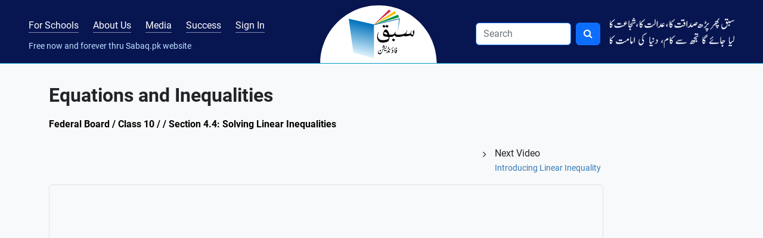

--- FILE ---
content_type: text/html; charset=UTF-8
request_url: https://sabaq.pk/video-page.php?sid=federal-general-math-10th-4.4&v=m-9-10-alg-sentences22
body_size: 5472
content:
<!DOCTYPE html>
<html lang="en" class="h-100">

<head>
    <meta name="description" content="Learn Equations and Inequalities,  - Sabaq Foundation.">
    <!-- Google Tag Manager -->
<script>(function(w,d,s,l,i){w[l]=w[l]||[];w[l].push({'gtm.start':
new Date().getTime(),event:'gtm.js'});var f=d.getElementsByTagName(s)[0],
j=d.createElement(s),dl=l!='dataLayer'?'&l='+l:'';j.async=true;j.src=
'https://www.googletagmanager.com/gtm.js?id='+i+dl;f.parentNode.insertBefore(j,f);
})(window,document,'script','dataLayer','GTM-KMJDC9');</script>
<!-- End Google Tag Manager -->
<meta charset="utf-8">
<meta name="viewport" content="width=device-width, initial-scale=1">
<title>Equations and Inequalities, Solving Linear Inequalities - , Federal, Class 10 - Sabaq.pk</title>
<meta name="description" content="Sabaq Foundation provides more than 18000 FREE video lectures and tests for grades KG-14 Pakistani students. It was founded in 2012 as a non-profit Trust.">
<!-- Open Graph data -->
<meta property="og:type" content="business.business">
<meta property="og:title" content="Equations and Inequalities, Solving Linear Inequalities - , Federal, Class 10 - Sabaq.pk">
<meta property="og:description" content="Sabaq Foundation provides more than 18000 FREE video lectures and tests for grades KG-14 Pakistani students. It was founded in 2012 as a non-profit Trust.">
<meta property="og:url" content="https://sabaq.pk">
<meta property="og:site_name" content="Sabaq Foundation">
<meta property="og:image" content="https://sabaq.pk/images/card.webp">
<!-- Open Graph data -->
<meta property="business:contact_data:street_address" content="Plot No. 43, Street No. 36, I&T Center, G-10/4">
<meta property="business:contact_data:locality" content="Islamabad">
<meta property="business:contact_data:region" content="Islamabad">
<meta property="business:contact_data:postal_code" content="44100">
<meta property="business:contact_data:country_name" content="Pakistan">
<!-- Twitter Card data -->
<meta name="twitter:card" content="summary">
<meta name="twitter:site" content="@sabaqpk">
<meta name="twitter:title" content="Equations and Inequalities, Solving Linear Inequalities - , Federal, Class 10 - Sabaq.pk">
<meta name="twitter:description" content="Sabaq Foundation provides more than 18000 FREE video lectures and tests for grades KG-14 Pakistani students. It was founded in 2012 as a non-profit Trust.">
<meta name="twitter:image" content="https://sabaq.pk/images/card.webp">
<!-- Twitter Card data -->
<meta name="google-site-verification" content="31vPQcIBSnuB1G8owXvSDfnU-PIfrqEv5ASmqBduz94" />
<!-- name="meta-tags" -->
<meta http-equiv="Content-Type" content="text/html;charset=utf-8" />
<meta name="author" content="Sabaq Foundation">
<meta name="identifier-url" content="https://sabaq.pk" />
<meta name="language" content="EN" />
<meta name="copyright" content="© 2026 Sabaq Foundation" />
<script type="application/ld+json">
    {
        "@context": "https://schema.org",
        "@type": "LocalBusiness",
        "name": "Sabaq Foundation",
        "image": "https://sabaq.pk/images/card.webp",
        "@id": "Sabaq Foundation",
        "url": "https://sabaq.pk",
        "telephone": "051 2356 303",
        "address": {
            "@type": "PostalAddress",
            "streetAddress": "Plot No. 43, Street No. 36, I&T Center, G-10/4",
            "addressLocality": "Islamabad",
            "postalCode": "44100",
            "addressCountry": "PK"
        },
        "geo": {
            "@type": "GeoCoordinates",
            "latitude": "33.6784462",
            "longitude": "73.02134139999998"
        },
        "openingHoursSpecification": {
            "@type": "OpeningHoursSpecification",
            "dayOfWeek": [
                "Friday",
                "Thursday",
                "Wednesday",
                "Tuesday",
                "Monday"
            ],
            "opens": "09:00",
            "closes": "18:00"
        },
        "sameAs": [
            "https://facebook.com/sabaq.pk/",
            "https://twitter.com/sabaqpk",
            "https://instagram.com/sabaq.pk/",
            "https://youtube.com/user/sabaqpk",
            "https://sabaq.pk"
        ]
    }
</script>
<link rel="canonical" href="https://sabaq.pk" />
<link rel='shortlink' href="https://sabaq.pk" /><link rel="stylesheet" href="../css/bootstrap.min.css" ><link rel="stylesheet" href="../css/font-awesome.min.css" ><link rel="stylesheet" href="../css/sabaq.css?=1" ><link rel="shortcut icon" href="../images/favicon.ico" type="image/x-icon"><link rel="stylesheet" href="../css/roboto.css" ></head>

<body class="d-flex flex-column h-100">
    <!-- Google Tag Manager (noscript) -->
<noscript><iframe src="https://www.googletagmanager.com/ns.html?id=GTM-KMJDC9"
height="0" width="0" style="display:none;visibility:hidden"></iframe></noscript>
<!-- End Google Tag Manager (noscript) -->
 <div hidden="true" id="fb-root">
    </div>
    <script>
        (function(d, s, id) {
                var js, fjs = d.getElementsByTagName(s)[0];
                if (d.getElementById(id)) return;
                js = d.createElement(s);
                js.id = id;
                js.src = "//connect.facebook.net/en_US/sdk.js#xfbml=1&version=v2.0";
                fjs.parentNode.insertBefore(js, fjs);
            }
            (document, 'script', 'facebook-jssdk')
        );
    </script>




<nav class="navbar sticky-top navbar-expand-lg navbar-dark navbar-brand-bg pb-2 pb-lg-0 mb-4">
    <div class="container-fluid px-md-5 px-3">

        <!-- Brand Mobile -->
        <a class="navbar-brand d-lg-none order-first me-0" href="/">
            <img src="..//images/sabaq-logo.png">
        </a>

        <!-- Menu Toggler -->
        <button class="navbar-toggler collapsed text-primary" type="button" data-bs-toggle="collapse" data-bs-target="#sabaqprimarynavbar" aria-controls="sabaqprimarynavbar" aria-expanded="false" aria-label="Toggle navigation">
            <span class="navbar-toggler-icon"></span>
        </button>

        <small class="nav-text d-block d-lg-none text-brand-color order-sm-first">Free now and forever through Sabaq.pk website</small>

        <div class="collapse navbar-collapse" id="sabaqprimarynavbar">
            <ul class="navbar-nav align-content-start w-100 flex-wrap mx-md-auto mt-n1">
                <li class="nav-item pt-lg-1" id="blended-learning-link">
                    <a class="nav-link nav-link-brand me-xl-4 me-md-3 m-0 animate_text px-0" href="../sabaq-blended-learning.php">For Schools</a>
                </li>
                <li class="nav-item pt-lg-1" id="aboutus-link">
                    <a class="nav-link nav-link-brand me-xl-4 me-md-3 m-0 animate_text px-0" href="../aboutus.php">About Us</a>
                </li>
                <li class="nav-item pt-lg-1" id="media-link">
                    <a class="nav-link nav-link-brand me-xl-4 me-md-3 m-0 animate_text px-0" href="../pr/sabaq-news.php">Media</a>
                </li>
                <li class="nav-item pt-lg-1" id="successstories-link">
                    <a class="nav-link nav-link-brand me-xl-4 me-md-3 m-0 animate_text px-0" href="../pr/success-stories.php">Success</a>
                </li>

                                        <li class="nav-item pt-lg-1" id="signin-link">
                            <a class="nav-link nav-link-brand me-xl-4 me-md-3 m-0 animate_text px-0" href="../logins/login-page.php">Sign In</a>
                        </li>
                                    <span class="nav-text d-lg-block d-none text-brand-color w-100 small">Free now and forever thru Sabaq.pk website</span>
            </ul>
            <a class="navbar-brand mx-auto d-none d-lg-block py-0 my-0" href="../">
                <img src="../images/logo-desktop.png" alt="Sabaq Index" class="animate_item p-1 brand-semicircle px-5 py-2">
            </a>

            <ul class="navbar-nav justify-content-end w-100 pt-0 mt-0 ms-auto">
                <li class="nav-item">
                    <link rel="stylesheet" href="/search/search.css" />

<form action="/search.php" method="GET" onsubmit="onSearchClick(event,this);" class="d-flex me-3 py-3 py-md-auto"
  role="search">
  <input class="expand-input-width form-control me-2 navbar-brand-search border border-primary" id="keywords"
    name="search" type="search" Placeholder="Search" onfocus="this.placeholder=''" onblur=" this.placeholder='Search'"
    autocorrect=" off" aria-label="Search" autocapitalize="off" required />
  <button type="submit" class="btn btn-primary">
    <i class="fa fa-search"></i>
  </button>
</form>


<script src="/search/search.js"></script>                </li>
                <li class="nav-item d-xl-block d-none mt-0 pt-0 mt-md-1 pt-md-1">
                    <img src="../images/shair.webp" class="img-fluid animate_item" alt="shair">
                </li>
            </ul>
        </div>
    </div>
</nav>    <!-- /container -->
    </div>
    <div class="container">
        <div class="row mb-3">
            <div class="col-12 col-md-10">
                <h1 class='fw-bold videopagetitle' > Equations and Inequalities </h1>            </div>

            <div class='b-crum'>
                <h3>
                    Federal Board / Class 10 /  / Section 4.4: Solving Linear Inequalities                </h3>
            </div>
        </div>
        <div class="row">
            <div class="col-md-12 mb-3">
                <div class="row">

                    <div class="col-md-10 mb-3">
                        <ul class="fa-ul ms-4 mb-0 list-inline d-flex">
                             <li class='list-inline-item font-weight-bold flex-grow-1'></li><li class='list-inline-item font-weight-bold'><span class='fa-li'><i class='fa fa-angle-right'></i></span> Next Video<br><a class='next' href='/video-page.php?sid=federal-general-math-10th-4.4&v=m-9-10-alg-sentences36' >Introducing Linear Inequality </a></li>                        </ul>
                    </div>
                </div>
                <div class="col-md-10">
                    <div class="ratio ratio-16x9 mb-3 w-100">
                        <iframe class="rounded border" src="https://www.youtube.com/embed/T0MIgoAtrTQ?rel=0" allowfullscreen></iframe>
                    </div>
                </div>

                <div class="row yt-data">
                    <div class="col-md-10">
                                                <div class="d-md-flex">
                            <div class="flex-grow-1 mt-1"><span class="fw-bold me-2">
                                    282 views                                </span></div>
                                                            <div class="lead fw-bold mb-0 pt-0 mt-0">
                                    <a href='assessments/practice-test.php?sid=federal-general-math-10th-4.4&vid=m-9-10-alg-sentences22' class='practice-test'>Practice Test</a>                                </div>
                                                    </div>
                        
                    </div>
                </div>
            </div>
        </div>

            </div>
    </div>
    <div class="col-12 my-4"> </div>
<footer class="mt-auto footer-brand-bg">
	<div class="container mt-5 text-white">
		<div class="row">
			<div class="col-lg-6 mb-4 d-md-flex d-block">
				<img src="../images/sabaq-logo.png" class="img-fluid align-self-md-start me-4 mb-3 animate_item" alt="Sabaq Foundation">
				<!-- <img src="/images/sabaq-logo.png" class="img-fluid align-self-md-start me-4 mb-3 animate_item" alt="Sabaq Foundation" /> -->
				<p class="text-brand-color"> &copy; 2023 Sabaq Foundation. All rights reserved.<br>
					Free now and forever through sabaq.pk website.<br><br>
					Not allowed to copy videos without a written permission from Sabaq Foundation.<br>
					Schools can link to our website free of cost at subject & grade level. Video level linking not allowed.</p>
			</div>
			<div class="col-lg-2 mb-4">
				<p class="lead fw-bold text-light">Quick Links</p>
				<ul class="list-unstyled mb-0">
					<li class="mb-2 animate_text_x"><a href="../" class="text-brand-color">Home</a></li>
					<li class="mb-2 animate_text_x"><a href="../aboutus.php" class="text-brand-color">About Us</a></li>
					<li class="mb-2 animate_text_x"><a href="../contactus/contactus.php" class="text-brand-color">Contact Us</a></li>
					<li class="mb-2 animate_text_x"><a href="../share-success/share-success.php" class="text-brand-color">Share your Success</a></li>
					<li class="mb-2 animate_text_x"><a href="/sitemap/sitemap.xml" class="text-brand-color">Sitemap</a></li>
					<!--<li class="mb-2"><a href="#" class="text-brand-color">Sign In</a></li>-->
				</ul>
			</div>
			<div class="col-lg-4 mb-4">
				<p class="lead fw-bold text-light">Contact through Social Media</p>
				<ul class="list-inline">
					<li class="list-inline-item animate_text border border-primary rounded-circle p-1">
						<a href="https://www.facebook.com/sabaqpk/" target="_new">
							<img src="../images/facebook.webp" alt="facebook" title="facebook">
						</a>
					</li>
					<li class="list-inline-item animate_text border border-primary rounded-circle p-1">
						<a href="https://twitter.com/sabaqpk" target="_new">
							<img src="../images/twitter-2.webp" alt="twitter" title="twitter">
						</a>
					</li>
					<li class="list-inline-item animate_text border border-primary rounded-circle p-1">
						<a href="https://instagram.com/sabaq.pk" target="_new">
							<img src="../images/instagram.webp" alt="instagram" title="instagram">
						</a>
					</li>

					<li class="list-inline-item animate_text border border-primary rounded-circle p-1">
						<a href="https://www.youtube.com/user/sabaqpk" target="_new">
							<img src="../images/youtube.webp" alt="youtube" title="youtube">
						</a>
					</li>
					<li class="list-inline-item animate_text border border-primary rounded-circle p-1">
						<a href="https://www.linkedin.com/company/sabaq-foundation/" target="_new">
							<img src="../images/linkedin.webp" alt="google" title="Linkedin">
						</a>
					</li>
				</ul>
			</div>
		</div>
	</div>
</footer>
<!-- Footer start -->
<div class="row d-none">
	<div class="col-xs-12 col-sm-12 col-md-12 col-lg-12">
		<div class="social-media">
			<div class="col-xs-1 col-sm-1 col-md-1 col-lg-1"></div>
			<div class="col-xs-2 col-sm-2 col-md-2 col-lg-">
				<a href="https://www.facebook.com/sabaqpk/" target="_new" title="facebook">
					<img src="../images/facebook.webp" alt="facebook" title="facebook"><span class="text-soc hidden-xs">Facebook</span>
				</a>
			</div>

			<div class="col-xs-2 col-sm-2 col-md-2 col-lg-">
				<a href="https://twitter.com/sabaqpk" target="_new" title="twitter">
					<img src="../images/twitter-2.webp" alt="twitter" title="twitter"><span class="text-soc hidden-xs">Twitter</span>
				</a>
			</div>
			<div class="col-xs-2 col-sm-2 col-md-2 col-lg-">
				<a href="https://instagram.com/sabaq.pk" target="_new" title="instagram">
					<img src="../images/instagram.webp" alt="instagram" title="instagram"><span class="text-soc hidden-xs">Instagram</span>
				</a>
			</div>

			<div class="col-xs-2 col-sm-2 col-md-2 col-lg-">
				<a href="https://www.youtube.com/user/sabaqpk" target="_new" title="youtube">
					<img src="../images/youtube.webp" alt="youtube" title="youtube"><span class="text-soc hidden-xs">Youtube</span>
				</a>
			</div>

			<div class="col-xs-2 col-sm-2 col-md-2 col-lg-">
				<a href="https://www.linkedin.com/company/sabaq-foundation/" target="_new" title="linkedin">
					<img src="../images/linkedin.webp" alt="google" title="Linkedin"><span class="text-soc hidden-xs">Linkedin</span>
				</a>
			</div>
			<div class="col-xs-1 col-sm-1 col-md-1 col-lg-1"></div>
			<div class="clear clear-fix"></div>
		</div>

		<div class="hidden-xs">
			<div class="col-sm-12 col-md-12 col-lg-12 footer">
				<div class="col-sm-9 col-md-9 col-lg-8">&copy; <span id="currentYear"></span> Sabaq Foundation. All rights reserved. <br>
					Free now and forever thru <strong>Sabaq.pk </strong>website. <br>
					Not allowed to copy videos without a written permission from Sabaq Foundation.<br>
					Schools can link to our website free of cost at subject & grade level. Video level linking not allowed.
				</div>
									<div class="col-sm-3 col-md-3 col-lg-4 text-right">
						<a href="../" title="">Home</a>
						<span style="padding:0px 10px; text-align:center; display:inline-block;">|</span>
						<a href="/sitemap/sitemap.xml" title="sitemap">Sitemap</a>
					</div>
							</div>
		</div>

		<!--FOOTER FOR HAND-HELD DEVICES START-->
		<div class="hidden-sm hidden-md hidden-lg">
			<div class="col-xs-12 footer text-center">
				<div class="col-6">&copy; <span id="currentYear"></span> Sabaq Foundation. All rights reserved.<br>
					Free now and forever thru <strong>Sabaq.pk </strong>website. <br>
					Not allowed to copy videos without a written permission from Sabaq Foundation<br>
					Schools can link to our website free of cost at subject & grade level. Video level linking not allowed.</div>
									<div class="col-6"><a href="../" title="">Home</a> <span style="padding:0px 10px; text-align:center; display:inline-block;">|</span> <a href="/sitemap/sitemap.xml" title="sitemap">Sitemap</a></div>
							</div>
		</div>
		<!--FOOTER FOR HAND-HELD DEVICES END-->
	</div>
</div>
<!-- Footer end --><script src="../js/jquery.min.js"></script><script src="../js/bootstrap.bundle.min.js"></script><script async defer crossorigin="anonymous" src="https://connect.facebook.net/en_GB/sdk.js#xfbml=1&version=v16.0" nonce="GEKsxPvw"></script>
<script>
    document.addEventListener(
        "DOMContentLoaded", () => {
            $("span#currentYear").html(new Date().getFullYear());
            //--- Default Action
            $(".tab_content").hide(); //Hide all content
            $("ul.tabs li:first").addClass("active").show(); //Activate first tab
            $(".tab_content:first").show(); //Show first tab content
            //--- On Click Event
            $("ul.tabs li").click(function() {
                $("ul.tabs li").removeClass("active"); //Remove any "active" class
                $(this).addClass("active"); //Add "active" class to selected tab
                $(".tab_content").hide(); //Hide all tab content
                var activeTab = $(this).find("a").attr("href"); //Find the rel attribute value to identify the active tab + content
                $(activeTab).fadeIn(); //Fade in the active content
                return false;
            });
        });
</script>
</body>

</html>

--- FILE ---
content_type: application/javascript
request_url: https://sabaq.pk/search/search.js
body_size: 94
content:
var background = document.querySelector(".searchFieldBackground");
var input = document.querySelector(".input-search");

// var el = document.getElementById('searchFieldBackground');
// if (el) {

//   background.addEventListener("click", () => {
//     if (!background.classList.contains("showing")) {
//       background.classList.add("showing");
//     } else {
//       background.classList.remove("showing");
//     }
//   });
// }

// background.addEventListener("transitionend", () => {
//   if (!background.classList.contains("showing")) {
//     input.blur();
//   }
// });

window.onkeyup = function (event) {
  if (event.keyCode == 27 && background.classList.contains("showing")) {
    background.classList.remove("showing");
  }
};

const onSearchClick = (event, form) => {
  if (form[0].value == "") event.preventDefaults();
};
